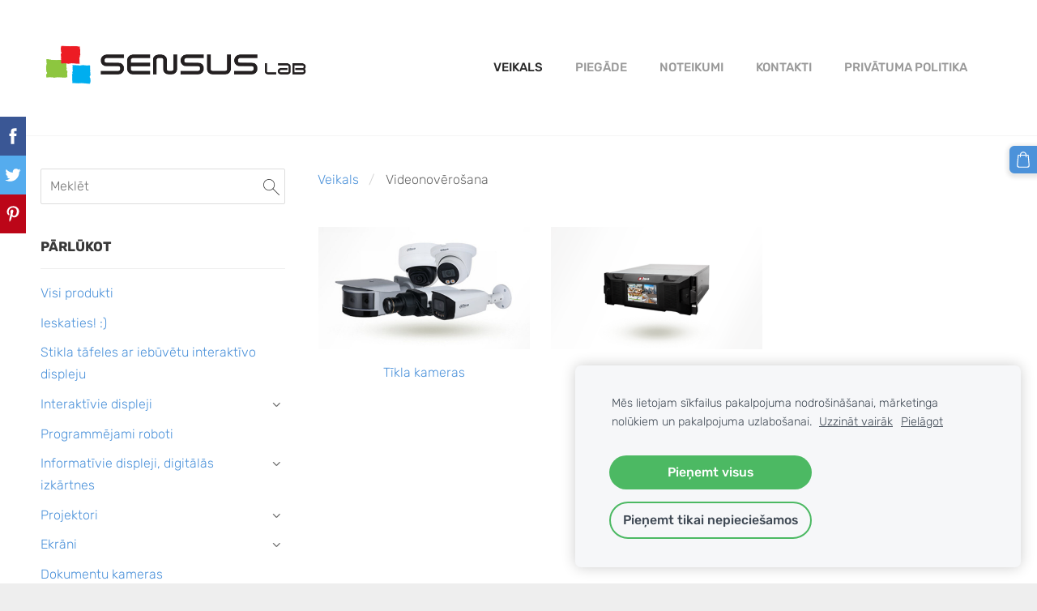

--- FILE ---
content_type: text/html; charset=UTF-8
request_url: https://www.sensuscon.lv/veikals/category/videonoverosana/
body_size: 8382
content:
<!doctype html>

<html lang="lv">

    <head>

        <title>Videonovērošana - Audio vizuālie risinājumi un prezentācijas tehnika</title>

    <meta name="description" content="Piedāvājam izmeklētus un pārbaudītus mūsdienu tehnoloģiskus risinājumus, kas palīdz uzlabot cilvēku savstarpējo saziņu" />

    <link rel="canonical" href="https://veikals.sensuslab.lv/veikals/category/videonoverosana/">




        <meta charset="utf-8" />
        <meta name="viewport" content="width=device-width,initial-scale=1.0,maximum-scale=1.0" />

        <link href="https://dss4hwpyv4qfp.cloudfront.net/designs/_shared/fonts/?family=Open+Sans:300,300italic,600,600italic,700,700italic" rel="stylesheet" type="text/css" />
        <link rel="stylesheet" href="https://dss4hwpyv4qfp.cloudfront.net/designs/_shared/css/layout-shared.css?v=2.572" type="text/css" />
        <link rel="stylesheet" href="https://dss4hwpyv4qfp.cloudfront.net/designs/_shared/css/legacy-v1.css?v=2.572" type="text/css" />
        <link rel="stylesheet" href="https://dss4hwpyv4qfp.cloudfront.net/designs/breeze/css/layout.css?v=2.572" type="text/css" />
        <link rel="stylesheet" href="https://dss4hwpyv4qfp.cloudfront.net/designs/breeze/css/editable.css?v=2.572" type="text/css" />
        <link rel="stylesheet" href="https://dss4hwpyv4qfp.cloudfront.net/designs/breeze/css/animation.css?v=2.572" type="text/css" />

        <link href="/favicon.png?1" rel="shortcut icon">
<link href="/favicon.png?1" rel="apple-touch-icon">        
            <link rel="stylesheet" href="https://dss4hwpyv4qfp.cloudfront.net/libs/js/fancybox3/jquery.fancybox.min.css?v=2.572" type="text/css" />
                <script src="https://dss4hwpyv4qfp.cloudfront.net/libs/js/jquery/2.2.4/jquery.min.js" ></script>
            <script src="https://dss4hwpyv4qfp.cloudfront.net/libs/js/fancybox3/jquery.fancybox.min.js?v=2.572" defer></script>
            <script src="https://dss4hwpyv4qfp.cloudfront.net/libs/js/bannerplay/jquery.bannerplay.js?v=2.572" defer></script>
            <script src="https://dss4hwpyv4qfp.cloudfront.net/libs/js/responsivevideos/jquery.responsivevideos.js?v=2.572" defer></script>
            <script src="https://dss4hwpyv4qfp.cloudfront.net/designs/_shared/js/bookings.js?v=2.572" defer></script>
            <script src="https://dss4hwpyv4qfp.cloudfront.net/designs/_shared/js/designfx.js?v=2.572" defer></script>
            <script src="https://dss4hwpyv4qfp.cloudfront.net/libs/js/mozlive.js?v=2.572" ></script>
            <script>var FRONTEND_CDN = 'https://dss4hwpyv4qfp.cloudfront.net';</script>


    
    
    <!-- Cookie bar -->
    <script src="https://dss4hwpyv4qfp.cloudfront.net/libs/js/cookiebar/cookiebar.js?v=2.572"></script>
    <script>
        $(document).ready(function() {
            try {
                cookieBar({
                theme: "light",
                bannerPolicyLink: "https://veikals.sensuslab.lv/privatuma-politika/",
                language: "lv",
                texts: []
            });
            } catch (e) {}
        });
    </script>
        

    <script src="https://dss4hwpyv4qfp.cloudfront.net/m/localize/menu/lv/?v=2.572" defer></script>
<script src="https://dss4hwpyv4qfp.cloudfront.net/m/localize/cart/lv/?v=2.572" defer></script>
<script src="https://dss4hwpyv4qfp.cloudfront.net/libs/js/component/cart.js?v=2.572" defer></script>
<script src="https://dss4hwpyv4qfp.cloudfront.net/libs/js/component/filter.js?v=2.572" defer></script>

            <script>
                var mozPageMozApi = {"language":"lv","page":"veikals"}
            </script>
            

            <script>
                var mozCatalogUser = {
                    isLoggedIn: 0
                }
            </script>
            


<script>
    function isSmallTouchDevice() {
        return (('ontouchstart' in window) && (window.matchMedia("(max-width: 750px), (max-height: 500px)").matches));
    }
    if (isSmallTouchDevice()) {
        document.documentElement.classList.add('mobile-header');
    }
</script>

    <!-- Facebook Pixel Code -->
    <script>
        if (typeof fbq === "undefined") {
            !function(f,b,e,v,n,t,s)
            {if(f.fbq)return;n=f.fbq=function(){n.callMethod?
                n.callMethod.apply(n,arguments):n.queue.push(arguments)};
                if(!f._fbq)f._fbq=n;n.push=n;n.loaded=!0;n.version='2.0';n.agent='plmozello';
                n.queue=[];t=b.createElement(e);t.async=!0;
                t.src=v;s=b.getElementsByTagName(e)[0];
                s.parentNode.insertBefore(t,s)}(window, document,'script',
                'https://connect.facebook.net/en_US/fbevents.js');
            if (window.mozCookieNotificationUsed) {
                fbq('consent', window.mozAllowMarketingCookies ? 'grant' : 'revoke');
            }
            fbq('init', '209020704001588');
            fbq('track', 'PageView');
        }
    </script>
    <!-- End Facebook Pixel Code -->


                <link href="https://dss4hwpyv4qfp.cloudfront.net/designs/_shared/fonts/?family=Rubik:300,300italic,500,500italic,700,700italic&v=2.572" rel="stylesheet" />
        <style class="customizer">
                                                                            #top, #submenu li:hover > a, #submenu li.selected > a { background-color :  #ffffff  }
                                                                                                                                                #menu > ul > li > a, #submenu li:hover > a, #submenu li.selected > a, #toptext .mz_wysiwyg * { color :  #999999  }
                                                                                                                                                #submenubox { background-color :  #eeeeee  }
                                                                                                                            #submenu a { color :  #999999  }
                                                                                                                            #top { border-color :  #f5f5f5  }
                                                                                                                            #languages li > a { color :  #cccccc  }
                                                                                                                            #languages li.selected > a, #languages li > a:hover { background-color :  #cccccc  }
                                                                                                                            #languages li.selected > a, #languages li > a:hover { color :  #ffffff  }
                                                                                                                            a, .mz_editable a { color :  #4c92da  }
                                                                                                                            a:hover, .mz_editable a:hover { color :  #666666  }
                                                                                                                            .moze-form .moze-formbutton, .moze-button, .moze-button-large { background-color :  #4c92da  }
                                                                            .moze-button-large.btn-alt-light { border-color :  #4c92da  }
                                                                            .moze-button-large.btn-white, .moze-button.btn-alt, .moze-button-large.btn-alt { color :  #4c92da  }
                                                                                                                            .moze-form .moze-formbutton:hover, .moze-button:hover, .moze-button-large:hover { background-color :  #3c424f  }
                                                                            .moze-button-large.btn-alt-light:hover { border-color :  #3c424f  }
                                                                            .moze-button-large.btn-white:hover, .moze-button.btn-alt:hover, .moze-button-large.btn-alt:hover { color :  #3c424f  }
                                                                                                                            #bigbar-colorizer { background-color :  hsla(0, 0%, 0%, 0.35)  }
                                                                                                                            .bigbar-h1 .mz_wysiwyg, .bigbar-h2 .mz_wysiwyg { color :  #ffffff  }
                                                                                                                            .mz_editable h1, .mz_editable h1.moze-megatitle, .mz_editable h1 a { color :  #4c92da  }
                                                                                                                                                                    .section-bg-1 { background-color :  #f6f7f9  }
                                                                                                                            .section-bg-2 { background-color :  #4c92da  }
                                                                                                                            .section-bg-3 { background-color :  #3c424f  }
                                                                                                                            body { background-color :  #eeeeee  }
                                                                                                                            #bottom .mz_wysiwyg { color :  #666666  }
                                                                                                                            #bottom a { color :  #4c92da  }
                                                                            #bottom .mz_social a { fill :  #4c92da  }
                                                                                                                            #bottom a:hover { color :  #999999  }
                                                                                                                                                                                                                                                                                                                                                                                                            
        @media (forced-colors: active) {
            :root { --color-header :  Canvas  }
            :root { --color-title :  CanvasText  }
            :root { --color-menu-text :  LinkText  }
            :root { --color-menu-text-selected :  CanvasText  }
            :root { --color-menu-accent :  CanvasText  }
            :root { --color-submenu :  Canvas  }
            :root { --color-submenu-text :  LinkText  }
            :root { --color-submenu-text-selected :  CanvasText  }
            :root { --color-submenu-accent :  CanvasText  }
            :root { --color-link :  LinkText  }
            :root { --color-button :  ButtonFace  }
            :root { --color-button-text :  ButtonText  }
            :root { --color-button-hover :  ButtonFace  }
            :root { --color-button-text-hover :  ButtonText  }
            :root { --color-sidemenu-text :  LinkText  }
            :root { --color-sidemenu-text-hover :  CanvasText  }
            :root { --color-h1 :  CanvasText  }
            :root { --color-h2 :  CanvasText  }
            :root { --color-h3 :  CanvasText  }
            :root { --color-text :  CanvasText  }
            :root { --color-text-strong :  CanvasText  }
            :root { --color-price :  CanvasText  }
            :root { --color-text-highlight :  Canvas  }
            :root { --color-text-border :  CanvasText  }
            :root { --color-background :  Canvas  }
            :root { --color-section-bg-1 :  Canvas  }
            :root { --color-section-bg-2 :  Canvas  }
            :root { --color-section-bg-3 :  Canvas  }
            :root { --color-footer :  Canvas  }
            :root { --color-footer-text :  CanvasText  }
            :root { --color-footer-link :  LinkText  }
            :root { --color-footer-link-hover :  CanvasText  }
            :root { --color-text-1 :  CanvasText  }
            :root { --color-text-1-highlight :  Canvas  }
            :root { --color-text-1-button :  ButtonFace  }
            :root { --color-text-1-button-text :  ButtonText  }
        }

    </style>
    <style class="customizer-fonts">
                                                                                                                                                                                                                                                                                                                                                                                                                                                                                                                                                                                                                    body, .mz_editable {
                                                                                font-family : Rubik, Arial, Helvetica, sans-serif;
                                                                                                            font-weight : 300;
                                                                        }
                                                                                                                            #title .mz_wysiwyg {
                                                                                font-family : Rubik, Arial, Helvetica, sans-serif;
                                                                                                            font-weight : 700;
                                                                                                            font-style : normal;
                                                                        }
                                                                                                                            .mz_editable h1, .mz_editable h1.moze-megatitle {
                                                                                font-family : Rubik, Arial, Helvetica, sans-serif;
                                                                                                            font-weight : 700;
                                                                                                            letter-spacing : 0;
                                                                                                            text-transform : uppercase;
                                                                        }
                                                                                                                            .mz_editable h2, .sidebox h2 {
                                                                                font-family : Rubik, Arial, Helvetica, sans-serif;
                                                                                                            font-weight : 700;
                                                                                                            letter-spacing : 0;
                                                                                                            text-transform : uppercase;
                                                                                                                                              font-size: calc(1.6rem * 0.8);
                                                                                                       }
                                                                            #sidebar h2 {
                                                                                font-family : Rubik, Arial, Helvetica, sans-serif;
                                                                                                            font-weight : 700;
                                                                                                            letter-spacing : 0;
                                                                                                            text-transform : uppercase;
                                                                                                                                              font-size: calc(1.3rem * 0.8);
                                                                                                       }
                                                                                                                            .mz_editable h3 {
                                                                                font-family : Rubik, Arial, Helvetica, sans-serif;
                                                                                                            font-weight : 700;
                                                                                                            letter-spacing : 0;
                                                                                                            text-transform : uppercase;
                                                                        }
                                                                                                                            .bigbar-h1 .mz_wysiwyg {
                                                                                font-family : Rubik, Arial, Helvetica, sans-serif;
                                                                                                            font-weight : 700;
                                                                                                            letter-spacing : 0;
                                                                                                            font-style : normal;
                                                                        }
                                                        @media screen and (max-width: 750px) {                     .bigbar-h1 .mz_wysiwyg {
                                                                                font-family : Rubik, Arial, Helvetica, sans-serif;
                                                                                                            font-weight : 700;
                                                                                                            letter-spacing : 0;
                                                                                                            font-style : normal;
                                                                        }
                     }                                     @media screen and (max-width: 600px) {                     .bigbar-h1 .mz_wysiwyg {
                                                                                font-family : Rubik, Arial, Helvetica, sans-serif;
                                                                                                            font-weight : 700;
                                                                                                            letter-spacing : 0;
                                                                                                            font-style : normal;
                                                                        }
                     }                                                                                                         .bigbar-h2 .mz_wysiwyg {
                                                                                font-family : Rubik, Arial, Helvetica, sans-serif;
                                                                                                            font-weight : 300;
                                                                        }
                                                                                                                            .moze-form input, .moze-form select, .moze-form textarea {
                                                                                font-family : Rubik, Arial, Helvetica, sans-serif;
                                                                        }
                                                                                                                            .moze-button, .moze-button-large, .moze-form .moze-formbutton {
                                                                                font-family : Rubik , Arial, Helvetica, sans-serif;
                                                                                                            font-weight : 500;
                                                                                                            text-transform : uppercase;
                                                                        }
                                                                                                                            .mz_editable .moze-blockquote {
                                                                                font-family : Georgia, serif;
                                                                                                            font-style : italic;
                                                                        }
                                                                                                                            .mz_editable .moze-code {
                                                                                font-family : 'Courier New', Courier, monospace;
                                                                        }
                                                                                                                            #menu ul li a {
                                                                                font-family : Rubik , Arial, Helvetica, sans-serif;
                                                                                                            font-weight : 300;
                                                                        }
                                                                                                                            #menu > ul > li > a {
                                                                                font-family : Rubik , Arial, Helvetica, sans-serif;
                                                                                                            font-weight : 500;
                                                                                                            text-transform : uppercase;
                                                                                                            letter-spacing : 0;
                                                                        }
                                                                                                                            #languages li > a {
                                                                                font-family : Rubik , Arial, Helvetica, sans-serif;
                                                                        }
                                                                                                                            #footmenu a {
                                                                                font-family : Rubik, Arial, Helvetica, sans-serif;
                                                                                                            font-weight : 500;
                                                                                                            text-transform : uppercase;
                                                                        }
                                                                                                    </style>

    

    <!-- Google tag (gtag.js) --> <script async src="https://www.googletagmanager.com/gtag/js?id=G-CMV17H38SD"></script> <script> window.dataLayer = window.dataLayer || []; function gtag(){dataLayer.push(arguments);} gtag('js', new Date()); gtag('config', 'G-CMV17H38SD'); </script>

<!-- Global site tag (gtag.js) - Google Analytics -->
<script async src="https://www.googletagmanager.com/gtag/js?id=UA-180229089-1"></script>
<script>
  window.dataLayer = window.dataLayer || [];
  function gtag(){dataLayer.push(arguments);}
  gtag('js', new Date());

  gtag('config', 'UA-180229089-1');
</script>
<meta name="facebook-domain-verification" content="ilo77odpdlh51pkscy28gtwnxjwsc6" />



        <script src="https://dss4hwpyv4qfp.cloudfront.net/designs/_shared/js/legacy-v1.js?v=2.572"></script>

    </head>

    <body class="header-menu-end    footer-classic                                    " lang="lv">

        
        <div id="wrap">

            <header id="top">
    <div id="header">
        <a id="skip-link" href="javascript:;" tabindex="1">Pāriet uz galveno saturu</a>
        <div id="header-side">
            <div id="shopicons">
                                <button class="menu-icon shopbar-search"  href="javascript:;" title="Meklēt" aria-label="Meklēt" aria-haspopup="dialog"><svg xmlns="http://www.w3.org/2000/svg"></svg></button>
                                                <button class="menu-icon shopbar-cart" href="javascript:;" title="Pirkumu grozs" aria-label="Pirkumu grozs" aria-haspopup="dialog"><svg xmlns="http://www.w3.org/2000/svg"></svg><span class="moze-value-bubble"></span></button>
                                            </div>
            <div id="toolicons">

            </div>
            
                    </div>
        <div id="header-main">
            <div id="title">
                                    <a href="/"><div class="mz_component mz_wysiwyg mz_editable">    <div class="moze-wysiwyg-editor" >
                    <a href="/veikals/" target="_self"><img src="https://site-1034434.mozfiles.com/files/1034434/logo_2020.png?1668502025" style="width: 333px;"></a>
            </div>
</div></a>
                            </div>
                            <div id="toptext" style="display: none">
                    <div  class="mz_component mz_wysiwyg mz_editable">    <div class="moze-wysiwyg-editor" >
            </div>
</div>
                </div>
                                        <div  class="mz_component mz_menu" id="menu" aria-label="Galvenā izvēlne">
            <ul role="menu">
                <li class="selected" role="none"><a href="/"  role="menuitem" aria-haspopup="true" aria-current="true">Veikals</a>
                                    </li>
                        <li role="none"><a href="/piegade/"  role="menuitem" >Piegāde</a>
                                    </li>
                        <li role="none"><a href="/noteikumi/"  role="menuitem" >Noteikumi</a>
                                    </li>
                        <li role="none"><a href="/kontakti/"  role="menuitem" >Kontakti</a>
                                    </li>
                        <li role="none"><a href="/privatuma-politika/"  role="menuitem" >PRIVĀTUMA POLITIKA</a>
                                </li></ul>
            
</div>
                    </div>

        <button id="languages-opener" aria-label="Valodas izvēle" class="mobile-menu-opener clearbutton"><svg xmlns="http://www.w3.org/2000/svg"></svg></button>
        <button id="menu-opener" aria-label="Galvenā izvēlne" class="mobile-menu-opener clearbutton"><svg xmlns="http://www.w3.org/2000/svg"></svg></button>

    </div>
    </header>
            
                <div id="submenubox"><nav  class="mz_component mz_menu mz_catalogmenu is-alternate" id="submenu" aria-label="Produktu kategorijas"><button id="submenu-opener" class="clearbutton"><span>&nbsp;</span></button>

</nav></div>
            

    

<div>
    <main id="catalog" class="section section-customizable section-text-color-none">
        <div class="mz_overlay_bar mz_catalog_customize"></div>
        <div class="container">
            <div id="sidebar-wrap"
                 class="sidebar-reverse"                             >
                                <div id="sidebar">
                    <div  class="mz_component mz_catalogsearchbox mz_editable sidebox">    <form action="/veikals/" class="moze-form moze-catalog-searchbox-form" method="post" style="position: relative; margin-top: 0" role="search">
        <input class="search-query" type="text" value="" placeholder="Meklēt" aria-label="Meklēt">
        <button class="search-btn clearbutton" aria-label="Meklēt"></button>
    </form></div>
                    <nav  class="mz_component mz_catalogcategories sidebox" data-name="maincatalogcategories" data-type="catalogcategories" aria-labelledby="catalog-categories-heading">
            <h2 id="catalog-categories-heading">Pārlūkot</h2>
    


            <ul role="menu" class="asidemenu collapsible">
                                                <li role="none" >
                        <a href="/veikals/params/category/all/" role="menuitem" >Visi produkti</a>
                    </li>
                                                    <li role="none" >
                        <a href="/veikals/params/category/featured/" role="menuitem" >Ieskaties! :)</a>
                    </li>
                                    <li role="none" >
        <a href="/veikals/category/stikla-tafeles-ar-iebuvetu-interaktivo-displeju/" role="menuitem" >Stikla tāfeles ar iebūvētu interaktīvo displeju</a>
                                </li>
                <li role="none" >
        <a href="/veikals/category/interaktivie-displeji/" role="menuitem" >Interaktīvie displeji</a>
                    <ul role="menu" >
                    <li role="none" >
        <a href="/veikals/category/interaktivie-displeji/stativi-interaktivajiem-displejiem/" role="menuitem" >Statīvi interaktīvajiem displejiem</a>
                                </li>
                            </ul></li>
                            <li role="none" >
        <a href="/veikals/category/programmejami-roboti/" role="menuitem" >Programmējami roboti</a>
                                </li>
                <li role="none" >
        <a href="/veikals/category/profesionalie-displeji/" role="menuitem" >Informatīvie displeji, digitālās izkārtnes</a>
                    <ul role="menu" >
                    <li role="none" >
        <a href="/veikals/category/profesionalie-displeji/429490/" role="menuitem" >Informatīvie displeji 16/7 horizontāli</a>
                                </li>
                <li role="none" >
        <a href="/veikals/category/profesionalie-displeji/429501/" role="menuitem" >Informatīvie displeji 24/7 horizontāli/vertikāli</a>
                                </li>
                <li role="none" >
        <a href="/veikals/category/profesionalie-displeji/specialie-informativie-displeji/" role="menuitem" >Speciālie informatīvie displeji</a>
                                </li>
                <li role="none" >
        <a href="/veikals/category/profesionalie-displeji/paaugstinata-spilgtuma-informativie-displeji/" role="menuitem" >Paaugstināta spilgtuma informatīvie displeji</a>
                                </li>
                <li role="none" >
        <a href="/veikals/category/profesionalie-displeji/ara-informativie-displeji/" role="menuitem" >Āra informatīvie displeji</a>
                                </li>
                <li role="none" >
        <a href="/veikals/category/profesionalie-displeji/parvaldibas-programmatura-1/" role="menuitem" >Pārvaldības programmatūra</a>
                                </li>
                            </ul></li>
                            <li role="none" >
        <a href="/veikals/category/projektori/" role="menuitem" >Projektori</a>
                    <ul role="menu" >
                    <li role="none" >
        <a href="/veikals/category/projektori/parnesajamie-projektori/" role="menuitem" >Pārnēsājamie projektori</a>
                                </li>
                <li role="none" >
        <a href="/veikals/category/projektori/instalaciju-projektori/" role="menuitem" >Instalāciju projektori</a>
                                </li>
                <li role="none" >
        <a href="/veikals/category/projektori/lieljaudas-projektori/" role="menuitem" >Lieljaudas projektori</a>
                                </li>
                <li role="none" >
        <a href="/veikals/category/projektori/projektoru-spuldzes/" role="menuitem" >Projektoru spuldzes</a>
                                </li>
                <li role="none" >
        <a href="/veikals/category/projektori/majas-kinozale/" role="menuitem" >Mājas kinozāle</a>
                                </li>
                <li role="none" >
        <a href="/veikals/category/projektori/interaktivie-risinajumi/" role="menuitem" >Interaktīvie risinājumi</a>
                                </li>
                            </ul></li>
                            <li role="none" >
        <a href="/veikals/category/ekrani/" role="menuitem" >Ekrāni</a>
                    <ul role="menu" >
                    <li role="none" >
        <a href="/veikals/category/ekrani/elektriskie-ekrani/" role="menuitem" >Elektriskie ekrāni</a>
                                </li>
                <li role="none" >
        <a href="/veikals/category/ekrani/manualie-ekrani/" role="menuitem" >Manuālie ekrāni</a>
                                </li>
                <li role="none" >
        <a href="/veikals/category/ekrani/parnesajamie-ekrani-1/" role="menuitem" >Pārnēsājamie ekrāni</a>
                                </li>
                            </ul></li>
                            <li role="none" >
        <a href="/veikals/category/dokumentu-kameras/" role="menuitem" >Dokumentu kameras</a>
                                </li>
                <li role="none" >
        <a href="/veikals/category/videokonferencu-iekartas/" role="menuitem" >Videokonferenču iekārtas</a>
                    <ul role="menu" >
                    <li role="none" >
        <a href="/veikals/category/videokonferencu-iekartas/timekla-kameras/" role="menuitem" >Tiešsaistes kameras</a>
                                </li>
                <li role="none" >
        <a href="/veikals/category/videokonferencu-iekartas/viss-viena-sistemas/" role="menuitem" >Viss vienā sistēmas</a>
                                </li>
                <li role="none" >
        <a href="/veikals/category/videokonferencu-iekartas/skalrunmikrofoni/" role="menuitem" >Skaļruņmikrofoni</a>
                                </li>
                <li role="none" >
        <a href="/veikals/category/videokonferencu-iekartas/mikrofoni/" role="menuitem" >Mikrofoni</a>
                                </li>
                <li role="none" >
        <a href="/veikals/category/videokonferencu-iekartas/vadibas-konsole/" role="menuitem" >Vadības konsole</a>
                                </li>
                <li role="none" >
        <a href="/veikals/category/videokonferencu-iekartas/diskusiju-sistemas/" role="menuitem" >Diskusiju sistēmas</a>
                                </li>
                            </ul></li>
                            <li role="none" >
        <a href="/veikals/category/bezvadu-konferencu-iekartas/" role="menuitem" >Bezvadu konferenču iekārtas</a>
                                </li>
                <li role="none" >
        <a href="/veikals/category/ieraksta-un-straumesanas-iekartas/" role="menuitem" >Ieraksta un straumēšanas iekārtas</a>
                                </li>
                <li role="none" >
        <a href="/veikals/category/bezvadu-prezentacijas-iekartas/" role="menuitem" >Bezvadu prezentācijas iekārtas</a>
                                </li>
                <li role="none"  class="selected">
        <a href="/veikals/category/videonoverosana/" role="menuitem" aria-current="true">Videonovērošana</a>
                    <ul role="menu" >
                    <li role="none" >
        <a href="/veikals/category/videonoverosana/tikla-kameras/" role="menuitem" >Tīkla kameras</a>
                                </li>
                <li role="none" >
        <a href="/veikals/category/videonoverosana/tikla-video-ierakstitaji/" role="menuitem" >Tīkla video ierakstītāji</a>
                                </li>
                            </ul></li>
                            <li role="none" >
        <a href="/veikals/category/audio-sistemas/" role="menuitem" >Audio sistēmas</a>
                    <ul role="menu" >
                    <li role="none" >
        <a href="/veikals/category/audio-sistemas/profesionalas-audio-iekartas/" role="menuitem" >Profesionālās audio iekārtas</a>
                                </li>
                <li role="none" >
        <a href="/veikals/category/audio-sistemas/austinas/" role="menuitem" >Austiņas</a>
                                </li>
                <li role="none" >
        <a href="/veikals/category/audio-sistemas/skalruni/" role="menuitem" >Skaļruņi</a>
                                </li>
                <li role="none" >
        <a href="/veikals/category/audio-sistemas/majas-kinozales/" role="menuitem" >Mājas kinozāles</a>
                                </li>
                <li role="none" >
        <a href="/veikals/category/audio-sistemas/zemfrekvences-skalruni/" role="menuitem" >Zemfrekvences skaļruņi</a>
                                </li>
                <li role="none" >
        <a href="/veikals/category/audio-sistemas/montazas-risinajumi/" role="menuitem" >Montāžas risinājumi</a>
                                </li>
                <li role="none" >
        <a href="/veikals/category/audio-sistemas/ladetaji/" role="menuitem" >Lādētāji</a>
                                </li>
                <li role="none" >
        <a href="/veikals/category/audio-sistemas/kabeli-un-adapteri/" role="menuitem" >Kabeļi un adapteri</a>
                                </li>
                <li role="none" >
        <a href="/veikals/category/audio-sistemas/somas-un-parsegi/" role="menuitem" >Somas un pārsegi</a>
                                </li>
                            </ul></li>
                            <li role="none" >
        <a href="/veikals/category/datoru-uzlades-skapji/" role="menuitem" >Datoru un planšetdatoru uzlādes skapji</a>
                                </li>
                <li role="none" >
        <a href="/veikals/category/piezimjdatori/" role="menuitem" >Piezīmjdatori</a>
                                </li>
                <li role="none" >
        <a href="/veikals/category/plansetdatori-grafiskas-plansetes/" role="menuitem" >Planšetdatori / Grafiskās planšetes</a>
                    <ul role="menu" >
                    <li role="none" >
        <a href="/veikals/category/plansetdatori-grafiskas-plansetes/grafiskas-plansetes/" role="menuitem" >Grafiskās planšetes</a>
                                </li>
                <li role="none" >
        <a href="/veikals/category/plansetdatori-grafiskas-plansetes/plansetdatori/" role="menuitem" >Planšetdatori</a>
                                </li>
                            </ul></li>
                            <li role="none" >
        <a href="/veikals/category/drukas-iekartas/" role="menuitem" >Drukas iekārtas</a>
                    <ul role="menu" >
                    <li role="none" >
        <a href="/veikals/category/drukas-iekartas/divpusejas-drukas-printeri/" role="menuitem" >Divpusējās drukas printeri</a>
                                </li>
                <li role="none" >
        <a href="/veikals/category/drukas-iekartas/divpusejas-drukas-printeris-skeneris-kopetajs/" role="menuitem" >Divpusējās drukas printeri, skeneri, kopētāji</a>
                                </li>
                            </ul></li>
                            <li role="none" >
        <a href="/veikals/category/katalogs/" role="menuitem" >Citas preces</a>
                    <ul role="menu" >
                    <li role="none" >
        <a href="/veikals/category/katalogs/301363/" role="menuitem" >BrightSign multimediju atskaņotāji</a>
                                </li>
                <li role="none" >
        <a href="/veikals/category/katalogs/302005/" role="menuitem" >Lumens</a>
                                </li>
                <li role="none" >
        <a href="/veikals/category/katalogs/302014/" role="menuitem" >Joan telpu rezervācijas sistēmas</a>
                                </li>
                <li role="none" >
        <a href="/veikals/category/katalogs/epiphan/" role="menuitem" >EPIPHAN</a>
                                </li>
                <li role="none" >
        <a href="/veikals/category/katalogs/evoko-telpu-rezervacijas-sistemas/" role="menuitem" >EVOKO telpu rezervācijas sistēmas</a>
                                </li>
                <li role="none" >
        <a href="/veikals/category/katalogs/darba-vietu-rezervacijas-siste/" role="menuitem" >Darba vietu rezervācijas sistēmas</a>
                                </li>
                <li role="none" >
        <a href="/veikals/category/katalogs/led-displeji-un-video-sienas/" role="menuitem" >LED displeji un video sienas</a>
                            </li></ul>
                    </li></ul>
            </nav>
                    
                    <div  class="mz_component mz_wysiwyg mz_editable sidebox">    <div class="moze-wysiwyg-editor" >
                    <h2>Par SensusLAB</h2><p>Šis ir Latvijas uzņēmuma&nbsp;<a href="http://www.sensuslab.lv/" target="_blank">SensusLab SIA</a>&nbsp;interneta veikals ar mērķi piedāvāt izmeklētus un pārbaudītus mūsdienu tehnoloģiskus risinājumus, kas palīdz uzlabot cilvēku savstarpējo saziņu. Esam profesionāļu komanda ar vairāk kā 10 gadu pieredzi dažādu audio vizuālo risinājumu izstrādē un ieviešanā.<br></p>
            </div>
</div>
                </div>
                                <div  class="mz_component mz_catalog mz_editable mainblock cat-mode-view cat-images-3 cat-images-classic cat-has-searchbox">
<div id="cat-nav" >

    <nav>
        <ul class="cat-breadcrumb" >
                            <li><a href="/veikals/">Veikals</a></li>
                            <li aria-current="page">Videonovērošana</li>
                    </ul>
    </nav>

    
    
</div>


<div class="cat-grid">

    
            
                                                                                                                                                    <div class="cat-thumb category">
            <a href="/veikals/category/videonoverosana/tikla-kameras/">

                <div class="cat-thumb-pic">

                                            <picture>
                        <img data-src="https://site-1034434.mozfiles.com/files/1034434/catcategories/thumb/9967a62c84cd9c0ddb632876b42c8bf2.jpg?343922" alt="Tīkla kameras">
            </picture>
                    
                    
                </div>

                <div class="cat-thumb-title">
                    Tīkla kameras
                </div>

            </a>
        </div>
                        <div class="cat-thumb category">
            <a href="/veikals/category/videonoverosana/tikla-video-ierakstitaji/">

                <div class="cat-thumb-pic">

                                            <picture>
                        <img data-src="https://site-1034434.mozfiles.com/files/1034434/catcategories/thumb/5909037bb6555f94154f3e1797df1262.png?343921" alt="Tīkla video ierakstītāji">
            </picture>
                    
                    
                </div>

                <div class="cat-thumb-title">
                    Tīkla video ierakstītāji
                </div>

            </a>
        </div>
                                                                                                                    
    

</div>

<script src="https://dss4hwpyv4qfp.cloudfront.net/libs/js/jquery/jquery.unveil.js"></script>
<script>
    $(document).ready(function() {
        $(".cat-thumb-pic img").unveil(300);
    });
</script>

<br class="clear">


<script>
    if (typeof mozCatItems == "undefined") {
        var mozCatItems = [];
    }
        var mozCatFilters = {"common":[],"options":[]};
</script></div>
            </div>
        </div>
    </main>
</div>

<div  class="mz_component mz_catalogcart mz_catalogsidecart" data-name="maincatalogcartside" data-type="catalogcartside" data-page-type="6" data-catalog-layout="reverse" data-cart-id=""><div id="shopbar">
    <button id="shopbar-search" class="shopbar-search" aria-label="Meklēt"  aria-haspopup="dialog">
        <svg xmlns="http://www.w3.org/2000/svg"></svg>
        <div class="separator"></div>
    </button>
        <button id="shopbar-cart" class="shopbar-cart" aria-label="Pirkumu grozs" aria-haspopup="dialog">
        <svg xmlns="http://www.w3.org/2000/svg"></svg>
        <span>0</span>
    </button>
    </div>


<div id="shopbar-sidecart" class="sliding-panel" role="dialog" aria-labelledby="cat-sidecart-heading">
    <div class="sliding-panel-header">
        <div class="mz_editable">         <h2 id="cat-sidecart-heading">Pirkumu grozs</h2>
        </div>
        <button id="shopbar-sidecart-close" class="sliding-panel-close" aria-label="Aizvērt">
            <svg xmlns="http://www.w3.org/2000/svg"></svg>
        </button>
    </div>
    <div id="shopbar-sidecart-base" class="sliding-panel-body">
        
<p>Pirkumu grozs ir tukšs.</p>


    </div>
</div>


<div id="shopbar-account-panel" class="sliding-panel" role="dialog" aria-labelledby="cat-account-panel-heading">

    <div class="sliding-panel-header">
        <div class="mz_editable">
            <h2 id="cat-account-panel-heading"></h2>
            <span class="account-email"></span>
        </div>
        <button id="shopbar-account-panel-close" class="sliding-panel-close" aria-label="Aizvērt">
            <svg xmlns="http://www.w3.org/2000/svg"></svg>
        </button>
    </div>

    <div id="shopbar-account-panel-base" class="sliding-panel-body mz_editable"></div>

    <script src="/backend/js/components/jquery.mozuserauthmanager.js?v="></script>
    <script>
        $(document).ready(() => (new mozUserAuthManager({

            localization: {
                cmAccountPanelCreateAccount: 'Create an account',
                cmAccountPanelErrorAccountDoesNotExist: 'User with this e-mail address does not exist.',
                cmAccountPanelErrorAccountExists: 'Account with this e-mail address already exists.',
                cmAccountPanelErrorAccountSuspended: 'This account is suspended. Please contact customer support.',
                cmAccountPanelErrorInvalidPassword: 'Incorrect password.',
                cmAccountPanelErrorWeakPassword: 'Password must be at least 8 characters long.',
                cmAccountPanelLogIn2: 'Login to existing account',
                cmAccountPanelLogIn: 'Log in',
                cmAccountPanelLogOut: 'Log out',
                cmAccountPanelMyDetails: 'My details',
                cmAccountPanelMyOrders: 'My orders',
                cmAccountPanelMyReviews: 'My reviews',
                cmAccountPanelPassword: 'Password',
                cmAccountPanelPasswordForgot: 'Forgot password?',
                cmCatalogAcceptMarketingCommunication: 'Vēlos saņemt īpašos piedāvājumus, jaunumus un atgādinājumus',
                cmCatalogAcceptTOS: 'Piekrītu &lt;a href=&quot;%s&quot; target=&quot;_blank&quot;&gt;lietošanas noteikumiem&lt;/a&gt;',
                cmCatalogAcceptTOSnPrivacy: 'Piekrītu &lt;a href=&quot;%s&quot; target=&quot;_blank&quot;&gt;lietošanas noteikumiem&lt;/a&gt; un &lt;a href=&quot;%s&quot; target=&quot;_blank&quot;&gt;privātuma politikai&lt;/a&gt;',
                cmCatalogCartEmail: 'E-pasta adrese',
                cmCatalogCartName: 'Vārds, uzvārds',
                cmCatalogCheckoutAcceptTOS: 'Nav akceptēti lietošanas noteikumi.',
                cmCatalogCheckoutAcceptTOSnPrivacy: 'Nav akceptēti lietošanas noteikumi vai privātuma politika.',
                erInMaintenanceMode: 'Šobrīd nav iespējams apstrādāt Tavu pieprasījumu sakarā ar plānotiem uzlabošanas darbiem. Lūdzu, mēģiniet vēlāk.',
            },

            catalogBaseURL: '/veikals/',

            legalUrl: 'https://veikals.sensuslab.lv/noteikumi/',
            privacyUrl: '',

            showMarketingConsent: false,
            showReviews: false,

            catUser: null

        })).init());
    </script>
</div>

<div id="cat-search-panel" style="display: none" role="dialog">
    <form id="shopbar-searchform" action="/veikals/" class="moze-catalog-searchbox-sideform moze-form" method="post" role="search">
        <input aria-label="Meklēt" class="search-query" type="text" value="" placeholder="Meklēt">
        <button class="search-btn" aria-label="Meklēt"></button>
        <button class="close-btn" aria-label="Aizvērt"><svg xmlns="http://www.w3.org/2000/svg"></svg></button>
    </form>
</div>

<script>
    $(document).ready(function() {
        initShopWidget();
        initShopSidecart();
    });
</script></div>


        </div>

            <footer id="bottom" class="mz_footer">
        
        <div id="footer">
            <div id="foottext">
                <div  class="mz_component mz_wysiwyg mz_editable">    <div class="moze-wysiwyg-editor" >
                    <div>Visas cenas norādītas ar 21% PVN.<br>SensusLab SIA,&nbsp;<a href="/cdn-cgi/l/email-protection#3f4c5a514c4a4c7f4c5a514c4a4c535e5d115349" target="_blank"><span class="__cf_email__" data-cfemail="3546505b4640467546505b4640465954571b5943">[email&#160;protected]</span></a>&nbsp;© 2025</div><div><span style="text-align: justify;">Liliju iela 20, Mārupe, LV-2167,&nbsp;</span><span style="text-align: justify;">Reģ. Nr. LV40103262104,&nbsp;</span>6746 1400</div>
            </div>
</div>
            </div>
            <div id="social" >
                <div  class="mz_component mz_social">
        <a class="facebook icon-facebook" title="Facebook" href="https://www.facebook.com/sensuslab" target="_blank"></a>                    <a class="instagram icon-instagram" title="Instagram" href="https://www.instagram.com/sensuslab_av_risinajumi/" target="_blank"></a>    <a class="youtube icon-youtube" title="YouTube" href="https://www.youtube.com/channel/UCG-sCHp3TYKZ8MxBEOE4e6Q" target="_blank"></a>
</div>
            </div>
        </div>
    </footer>

        
    <!-- Start of HubSpot Embed Code -->
<script data-cfasync="false" src="/cdn-cgi/scripts/5c5dd728/cloudflare-static/email-decode.min.js"></script><script type="text/javascript" id="hs-script-loader" async defer src="//js.hs-scripts.com/8825441.js"></script>
<!-- End of HubSpot Embed Code -->
<script src="https://spark.engaga.com/public/site.js" id="engaga-script" data-engaga-user-id="744e1a77c4262b5ec17d391ba1870303" async="async"></script>
<!-- Start of HubSpot Embed Code -->
  <script type="text/javascript" id="hs-script-loader" async defer src="//js-na1.hs-scripts.com/8825441.js"></script>
<!-- End of HubSpot Embed Code -->
<!-- Start of Elizings -->
<script async src="https://elizings.org/eitem"></script>
<!-- End of Elizings -->

    <!-- Google Analytics Code -->
    <script>
        (function(i,s,o,g,r,a,m){i['GoogleAnalyticsObject']=r;i[r]=i[r]||function(){
        (i[r].q=i[r].q||[]).push(arguments)},i[r].l=1*new Date();a=s.createElement(o),
        m=s.getElementsByTagName(o)[0];a.async=1;a.src=g;m.parentNode.insertBefore(a,m)
        })(window,document,'script','//www.google-analytics.com/analytics.js','ga');
        ga('create', 'UA-180229089-1', 'auto');
        ga('send', 'pageview');
    </script>

    <script>
        $(document).ready(function(){
            $(".mz_wysiwyg").responsiveVideos();
        });
    </script>


        <script src="https://dss4hwpyv4qfp.cloudfront.net/apps/apps/accessibility-widget/script/script.js?v=2.572" defer></script>
        <script>
            $(document).ready(function() {
                mozAccessibilityWidget();
            });
        </script>


        <script src="https://dss4hwpyv4qfp.cloudfront.net/apps/apps/backtotop/script/backtotop.js?v=2.572"></script>
        <script>
            $(document).ready(function() {
                enableBackToTopButton();
            });
        </script>
        

        <link href="https://dss4hwpyv4qfp.cloudfront.net/apps/addons/sharebuttons/script/jquery.sharebuttons.css?v=2.572" rel="stylesheet" type="text/css">
        <script src="https://dss4hwpyv4qfp.cloudfront.net/apps/addons/sharebuttons/script/jquery.sharebuttons.js?v=2.572"></script>
        <script>
            $(document).ready(function() { 
                $("body").shareButtons({
                    showFacebook: true,
                    showTwitter: true,
                    showPinterest: true,
                    showGplus: false,
                    showDraugiem: false,
                    showVkontakte: false,
                    language: "en",
                }); 
            });
        </script>
        


    </body>

</html>

--- FILE ---
content_type: text/plain
request_url: https://www.google-analytics.com/j/collect?v=1&_v=j102&a=530314734&t=pageview&_s=1&dl=https%3A%2F%2Fwww.sensuscon.lv%2Fveikals%2Fcategory%2Fvideonoverosana%2F&ul=en-us%40posix&dt=Videonov%C4%93ro%C5%A1ana%20-%20Audio%20vizu%C4%81lie%20risin%C4%81jumi%20un%20prezent%C4%81cijas%20tehnika&sr=1280x720&vp=1280x720&_u=YADAAUABAAAAACAAI~&jid=1009375256&gjid=1790287046&cid=1848726610.1768929455&tid=UA-180229089-1&_gid=961894946.1768929456&_r=1&_slc=1&z=1838900676
body_size: -566
content:
2,cG-2YVCTKLFK1

--- FILE ---
content_type: application/javascript
request_url: https://dss4hwpyv4qfp.cloudfront.net/apps/apps/accessibility-widget/script/script.js?v=2.572
body_size: 4532
content:
function mozAccessibilityWidget(options) {

    var base = {};

    base.localization = {
        "en": {
            "accessibility": "Accessibility",
            "fontsize": "Font size",
            "contrast": "Contrast",
            "contrast_normal": "Normal",
            "contrast_dark": "Dark background",
            "contrast_light": "Light background",
            "close": "Close"
        },
        "cz": {
            "accessibility": "Přístupnost",
            "fontsize": "Velikost písma",
            "contrast": "Kontrast",
            "contrast_normal": "Normální",
            "contrast_dark": "Tmavé pozadí",
            "contrast_light": "Světlé pozadí",
            "close": "Zavřít"
        },
        "de": {
            "accessibility": "Barrierefreiheit",
            "fontsize": "Schriftgröße",
            "contrast": "Kontrast",
            "contrast_normal": "Normal",
            "contrast_dark": "Dunkler Hintergrund",
            "contrast_light": "Heller Hintergrund",
            "close": "Schließen"
        },
        "dk": {
            "accessibility": "Tilgængelighed",
            "fontsize": "Skriftstørrelse",
            "contrast": "Kontrast",
            "contrast_normal": "Normal",
            "contrast_dark": "Mørk baggrund",
            "contrast_light": "Lys baggrund",
            "close": "Luk"
        },
        "ee": {
            "accessibility": "Juurdepääsetavus",
            "fontsize": "Fondi suurus",
            "contrast": "Kontrast",
            "contrast_normal": "Tavaline",
            "contrast_dark": "Tume taust",
            "contrast_light": "Hele taust",
            "close": "Sulge"
        },
        "es": {
            "accessibility": "Accesibilidad",
            "fontsize": "Tamaño de fuente",
            "contrast": "Contraste",
            "contrast_normal": "Normal",
            "contrast_dark": "Fondo oscuro",
            "contrast_light": "Fondo claro",
            "close": "Cerrar"
        },
        "fr": {
            "accessibility": "Accessibilité",
            "fontsize": "Taille de police",
            "contrast": "Contraste",
            "contrast_normal": "Normal",
            "contrast_dark": "Fond sombre",
            "contrast_light": "Fond clair",
            "close": "Fermer"
        },
        "hu": {
            "accessibility": "Akadálymentesség",
            "fontsize": "Betűméret",
            "contrast": "Kontraszt",
            "contrast_normal": "Normál",
            "contrast_dark": "Sötét háttér",
            "contrast_light": "Világos háttér",
            "close": "Bezárás"
        },
        "it": {
            "accessibility": "Accessibilità",
            "fontsize": "Dimensione del carattere",
            "contrast": "Contrasto",
            "contrast_normal": "Normale",
            "contrast_dark": "Sfondo scuro",
            "contrast_light": "Sfondo chiaro",
            "close": "Chiudi"
        },
        "lt": {
            "accessibility": "Prieinamumas",
            "fontsize": "Šrifto dydis",
            "contrast": "Kontrastas",
            "contrast_normal": "Normalus",
            "contrast_dark": "Tamsus fonas",
            "contrast_light": "Šviesus fonas",
            "close": "Uždaryti"
        },
        "lv": {
            "accessibility": "Piekļūstamība",
            "fontsize": "Fontu izmērs",
            "contrast": "Kontrasts",
            "contrast_normal": "Normāls",
            "contrast_dark": "Tumšs fons",
            "contrast_light": "Gaišs fons",
            "close": "Aizvērt"
        },
        "nl": {
            "accessibility": "Toegankelijkheid",
            "fontsize": "Lettergrootte",
            "contrast": "Contrast",
            "contrast_normal": "Normaal",
            "contrast_dark": "Donkere achtergrond",
            "contrast_light": "Lichte achtergrond",
            "close": "Sluiten"
        },
        "pl": {
            "accessibility": "Dostępność",
            "fontsize": "Rozmiar czcionki",
            "contrast": "Kontrast",
            "contrast_normal": "Normalny",
            "contrast_dark": "Ciemne tło",
            "contrast_light": "Jasne tło",
            "close": "Zamknij"
        },
        "pt": {
            "accessibility": "Acessibilidade",
            "fontsize": "Tamanho da fonte",
            "contrast": "Contraste",
            "contrast_normal": "Normal",
            "contrast_dark": "Fundo escuro",
            "contrast_light": "Fundo claro",
            "close": "Fechar"
        },
        "ru": {
            "accessibility": "Доступность",
            "fontsize": "Размер шрифта",
            "contrast": "Контраст",
            "contrast_normal": "Обычный",
            "contrast_dark": "Темный фон",
            "contrast_light": "Светлый фон",
            "close": "Закрыть"
        },
        "se": {
            "accessibility": "Tillgänglighet",
            "fontsize": "Teckenstorlek",
            "contrast": "Kontrast",
            "contrast_normal": "Normal",
            "contrast_dark": "Mörk bakgrund",
            "contrast_light": "Ljus bakgrund",
            "close": "Stäng"
        },
        "sk": {
            "accessibility": "Prístupnosť",
            "fontsize": "Veľkosť písma",
            "contrast": "Kontrast",
            "contrast_normal": "Normálny",
            "contrast_dark": "Tmavé pozadie",
            "contrast_light": "Svetlé pozadie",
            "close": "Zatvoriť"
        },
        "tr": {
            "accessibility": "Erişilebilirlik",
            "fontsize": "Yazı tipi boyutu",
            "contrast": "Kontrast",
            "contrast_normal": "Normal",
            "contrast_dark": "Koyu arka plan",
            "contrast_light": "Açık arka plan",
            "close": "Kapat"
        },
        "uk": {
            "accessibility": "Доступність",
            "fontsize": "Розмір шрифту",
            "contrast": "Контраст",
            "contrast_normal": "Звичайний",
            "contrast_dark": "Темний фон",
            "contrast_light": "Світлий фон",
            "close": "Закрити"
        }
    }

    const contrastSchemes = {
        'yellow-dark': `
            :root { --color-header :  #FFF86E  }
            :root { --color-title :  #000000  }
            :root { --color-menu-text :  #000000  }
            :root { --color-menu-text-selected :  #000000  }
            :root { --color-menu-accent :  #000000  }
            :root { --color-submenu :  #F9F150  }
            :root { --color-submenu-text :  #000000  }
            :root { --color-submenu-text-selected :  #000000  }
            :root { --color-submenu-accent :  #000000  }
            :root { --color-link :  #000000  }
            :root { --color-button :  #FFF86E  }
            :root { --color-button-text :  #000000  }
            :root { --color-button-hover :  #FFF86E  }
            :root { --color-button-text-hover :  #000000  }
            :root { --color-sidemenu-text :  #000000  }
            :root { --color-sidemenu-text-hover :  #000000  }
            :root { --color-h1 :  #000000  }
            :root { --color-h2 :  #000000  }
            :root { --color-h3 :  #000000  }
            :root { --color-text :  #000000  }
            :root { --color-text-strong :  #000000  }
            :root { --color-price :  #000000  }
            :root { --color-text-highlight :  rgba(0, 0, 0, 0.05)  }
            :root { --color-text-border :  rgba(0, 0, 0, 0.8)  }
            :root { --color-background :  #FFF86E  }
            :root { --color-section-bg-1 :  #F9F150  }
            :root { --color-section-bg-2 :  #F9F150  }
            :root { --color-section-bg-3 :  #F9F150  }
            :root { --color-footer :  #F9F150  }
            :root { --color-footer-text :  #000000  }
            :root { --color-footer-link :  #000000  }
            :root { --color-footer-link-hover :  #000000  }
            :root { --color-text-1 :  #000000  }
            :root { --color-text-1-highlight :  rgba(0, 0, 0, 0.05)  }
            :root { --color-text-1-button :  #FFF86E  }
            :root { --color-text-1-button-text :  #000000  }
        `,
        'dark-white': `
            :root { --color-header :  #000000  }
            :root { --color-title :  #FFFFFF  }
            :root { --color-menu-text :  #FFFFFF  }
            :root { --color-menu-text-selected :  #FFFFFF  }
            :root { --color-menu-accent :  #FFFFFF  }
            :root { --color-submenu :  #222222  }
            :root { --color-submenu-text :  #FFFFFF  }
            :root { --color-submenu-text-selected :  #FFFFFF  }
            :root { --color-submenu-accent :  #FFFFFF  }
            :root { --color-link :  #FFFFFF  }
            :root { --color-button :  #000000  }
            :root { --color-button-text :  #FFFFFF  }
            :root { --color-button-hover :  #000000  }
            :root { --color-button-text-hover :  #FFFFFF  }
            :root { --color-sidemenu-text :  #FFFFFF  }
            :root { --color-sidemenu-text-hover :  #FFFFFF  }
            :root { --color-h1 :  #FFFFFF  }
            :root { --color-h2 :  #FFFFFF  }
            :root { --color-h3 :  #FFFFFF  }
            :root { --color-text :  #FFFFFF  }
            :root { --color-text-strong :  #FFFFFF  }
            :root { --color-price :  #FFFFFF  }
            :root { --color-text-highlight :  rgba(255, 255, 255, 0.05)  }
            :root { --color-text-border :  rgba(255, 255, 255, 0.8)  }
            :root { --color-background :  #000000  }
            :root { --color-section-bg-1 :  #222222  }
            :root { --color-section-bg-2 :  #222222  }
            :root { --color-section-bg-3 :  #222222  }
            :root { --color-footer :  #222222  }
            :root { --color-footer-text :  #FFFFFF  }
            :root { --color-footer-link :  #FFFFFF  }
            :root { --color-footer-link-hover :  #FFFFFF  }
            :root { --color-text-1 :  #FFFFFF  }
            :root { --color-text-1-highlight :  rgba(255, 255, 255, 0.05)  }
            :root { --color-text-1-button :  #000000  }
            :root { --color-text-1-button-text :  #FFFFFF  }
        `
    }

    const designCssClassesToCheck = [
        'design-underlined-links',
        'design-menu-selected-underline1',
        'design-menu-selected-underline2'
    ];

    base.defaults = {
        /* add options, if any */
    };

    base.settings = {
        fontSize: 100,
        contrast: 'normal'
    };

    base.saveData = function() {
        window.localStorage.setItem('mozAccessibilityWidget', JSON.stringify(base.settings));
    }

    base.loadData = function() {
        var settings = JSON.parse(window.localStorage.getItem('mozAccessibilityWidget'));
        if (settings) base.settings = settings;
    }

    base.initialize = function(options) {
        base.options = $.extend({}, base.defaults, options);
        base.originalText = getComputedStyle(document.documentElement).getPropertyValue('--color-text').trim();
        base.originalBackground = getComputedStyle(document.documentElement).getPropertyValue('--color-background').trim();
        // Remembers CSS classes that were set before (need to restore them later)
        base.originalDesignCssClasses = designCssClassesToCheck.filter(cls => $('body').hasClass(cls));
        window.mozAccessibilityWidget = base;
        base.language = $('html').attr('lang') || $('body').data('lang') || 'en';
        if (!base.localization[base.language]) base.language = 'en';
        base.loadData();
        base.applySettings();
        base.insertAccessibilityIcon();
    }

    base.applySettings = function() {

        $('#accessibility-overrides').remove();
        $('body').removeClass('accessibility-mode');

        var css = '';

        if (base.settings.fontSize != 100) {
            var fontSize = parseFloat($('body').css('font-size'));
            css = 'body.accessibility-mode { font-size: ' + (fontSize * (base.settings.fontSize / 100)) + 'px; }';
        }

        if (base.settings.contrast != 'normal') {
            css = css + contrastSchemes[base.settings.contrast];
            // Use built-in features for better selection / contrast
            $('body').removeClass('design-menu-selected-underline1');
            $('body').addClass('design-underlined-links design-menu-selected-underline2');
            css = css +
            `
            .sliding-panel,
            body:not(.mobile-header) #menu ul ul,
            .design-languages-dropdown:not(.mobile-header) #languages ul {
                border: 2px solid var(--color-text);
            }
            @media (forced-colors: active) {
                body, a, button { forced-color-adjust: none; }
            }
            .moze-button,
            .moze-button-large,
            .moze-form .moze-formbutton {
                border: 2px solid var(--color-button-text);
                color: var(--color-button-text) !important;
            }
            `;
        } else {
            // Restore original situation
            designCssClassesToCheck.forEach(function(cssClass) {
                $('body').removeClass(cssClass);
            });
            base.originalDesignCssClasses.forEach(function(cssClass) {
                $('body').addClass(cssClass);
            });
        }

        if (base.settings.fontSize != 100 || base.settings.contrast != 'normal') {
            $('body').addClass('accessibility-mode');
        }

        $('<style>')
        .prop('type', 'text/css')
        .prop('id', 'accessibility-overrides')
        .html(css)
        .appendTo('head');

    }

    base.insertAccessibilityIcon = function() {

        var label = base.localization[base.language]['accessibility'];
        var svg = `<svg width="102" height="102" viewBox="0 0 102 102" xmlns="http://www.w3.org/2000/svg"><path d="M51.059 17.371c-6.509 0-11.85 5.341-11.85 11.85s5.341 11.852 11.85 11.852c6.509 0 11.852-5.343 11.852-11.852s-5.343-11.85-11.852-11.85zm0 6.172c3.173 0 5.678 2.505 5.678 5.678s-2.505 5.68-5.678 5.68-5.678-2.508-5.678-5.68 2.505-5.678 5.678-5.678zM24.774 39.266a3.087 3.087 0 0 0-1.213 5.943s12.968 5.67 24.412 6.623v5.664c0 1.93-.554 3.819-1.598 5.442l-11.059 17.2a3.087 3.087 0 1 0 5.194 3.339l10.549-16.41 10.55 16.41a3.087 3.087 0 1 0 5.194-3.338L55.744 62.938a10.062 10.062 0 0 1-1.598-5.442v-5.664c11.444-.953 24.412-6.623 24.412-6.623a3.087 3.087 0 1 0-2.41-5.681s-15.55 6.328-25.09 6.328c-9.539 0-25.088-6.328-25.088-6.328a3.087 3.087 0 0 0-1.197-.262zM51.06 7.403a43.75 43.75 0 1 0 43.75 43.75 43.8 43.8 0 0 0-43.75-43.75m0-6a49.75 49.75 0 1 1-49.75 49.75 49.75 49.75 0 0 1 49.75-49.75z"/></svg>`;
        var icon = $(`
            <button class="menu-icon accessibility-icon" href="javascript:;" title="` + label + `" aria-label="` + label + `" aria-haspopup="dialog">` + svg + `</button>
        `);
        icon.on('click', function() {
            base.showAccessibilityPanel();
        });
        $('#header-side #toolicons').append(icon);

    }

    base.showAccessibilityPanel = function() {

        var css = `
            <style id="accessibility-widget-css">
                #accessibility-popup {
                    opacity: 0;
                    position: fixed;
                    z-index: 156; /* above menu */
                    width: 25em;
                    max-width: 100%;
                    background-color: var(--color-background, #FFFFFF);
                    padding: 2em;
                    box-shadow: rgba(0, 0, 0, 0.2) 0px 0px 17px;
                    box-sizing: border-box;
                    left: 50%;
                    transform: translateX(-50%);
                    bottom: -800px;
                    transition: bottom 0.3s, opacity 0.3s;
                }
                @media (forced-colors: active) {
                    #accessibility-contrast button:not([data-value=normal]) {
                        forced-color-adjust: none;
                    }
                    #accessibility-contrast button {
                        outline-color: CanvasText !important;
                    }
                }
                #accessibility-popup {
                    border: 2px solid var(--color-text);
                }
                #accessibility-popup.visible {
                    bottom: 40px;
                    opacity: 1;
                }
                #accessibility-popup > div {
                    margin: 20px 0;
                    display: flex;
                    gap: 10px;
                }
                .design-buttons-round #accessibility-popup,
                .design-buttons-rounded #accessibility-popup {
                    border-radius: 8px;
                }
                #accessibility-popup label, #accessibility-popup div button {
                    color: var(--color-text, #666666);
                    text-decoration: none;
                    font-size: 1.2em;
                    font-weight: 500;
                    background: transparent;
                }
                #accessibility-popup button {
                    margin: 0;
                    font: unset;
                    cursor: pointer;
                }
                #accessibility-popup div button {
                    border: 1px solid var(--color-text, #666666);
                    display: inline-block;
                    padding: 10px;
                    text-align: center;
                    flex: 1;
                    line-height: 1.6;
                }
                .design-buttons-round #accessibility-popup div button,
                .design-buttons-rounded #accessibility-popup div button {
                    border-radius: 4px;
                }
                #accessibility-popup div button.selected {
                    outline: 2px solid var(--color-text, #666666);
                    outline-offset: 2px;
                }
                #accessibility-popup > button {
                    padding: 1em;
                    margin-top: 1em;
                    width: 100%;
                    text-align: center;
                    line-height: 1.6;
                    cursor: pointer;
                    font: unset;
                    font-size: 1em;
                    font-weight: 400;
                    box-sizing: border-box;
                }
                .design-buttons-rounded #accessibility-popup > button {
                    border-radius: 6px;
                }
                .design-buttons-round #accessibility-popup > button {
                    border-radius: 30px;
                }

                @media screen and (max-width: 750px) {
                    #accessibility-popup { min-width: 300px; width: auto; }
                }
            </style>
        `;

        var panel = $(`
        <div id="accessibility-popup" role="dialog" aria-label="` + base.localization[base.language]['accessibility'] + `">
            <label for="accessibility-font-size">` + base.localization[base.language]['fontsize'] + `</label>
            <div id="accessibility-font-size" class="accessibility-font-size" role="radiogroup">
                <button data-option="fontSize" data-value="100" role="radio">100%</button>
                <button data-option="fontSize" data-value="125" role="radio">125%</button>
                <button data-option="fontSize" data-value="150" role="radio">150%</button>
            </div>
            <label for="accessibility-contrast">` + base.localization[base.language]['contrast'] + `</label>
            <div id="accessibility-contrast" class="accessibility-contrast" role="radiogroup">
                <button data-option="contrast" style="color: ` + base.originalText + `; background-color: ` + base.originalBackground + `" data-value="normal" aria-label="` + base.localization[base.language]['contrast_normal'] + `" role="radio">&#9680;</button>
                <button data-option="contrast" style="color: #FFFFFF; background-color: #000000;" data-value="dark-white" aria-label="` + base.localization[base.language]['contrast_light'] + `" role="radio">&#9680;</button>
                <button data-option="contrast" style="color: #000000; background-color: #FFF86E;" data-value="yellow-dark" aria-label="` + base.localization[base.language]['contrast_dark'] + `" role="radio">&#9680;</button>
            </div>
            <button class="moze-button-large">` + base.localization[base.language]['close'] + `</button>
        </div>
        `);

        if ($('#accessibility-popup').is(':visible')) {
            base.removeAccessibilityPanel();
        }

        base.removeAccessibilityPanel = function() {
            $('#accessibility-popup').remove();
            $('#accessibility-widget-css').remove();
        }

        $('head').append(css);
        $('body').prepend(panel);

        $('button[data-option="fontSize"][data-value="' + base.settings.fontSize + '"]').addClass('selected');
        $('button[data-option="contrast"][data-value="' + base.settings.contrast + '"]').addClass('selected');

        $('#accessibility-popup div button:first-child').get(0).focus();
        $('#accessibility-popup').addClass('visible');

        $('#accessibility-popup div button').on('click', function(){
            base.settings[$(this).data('option')] = $(this).data('value');
            $(this).siblings().removeClass('selected');
            $(this).addClass('selected');
            base.applySettings();
            base.saveData();
            return;
        });

        $('#accessibility-popup > button').on('click', function(){
            base.removeAccessibilityPanel();
        });

    }


    base.initialize();

}